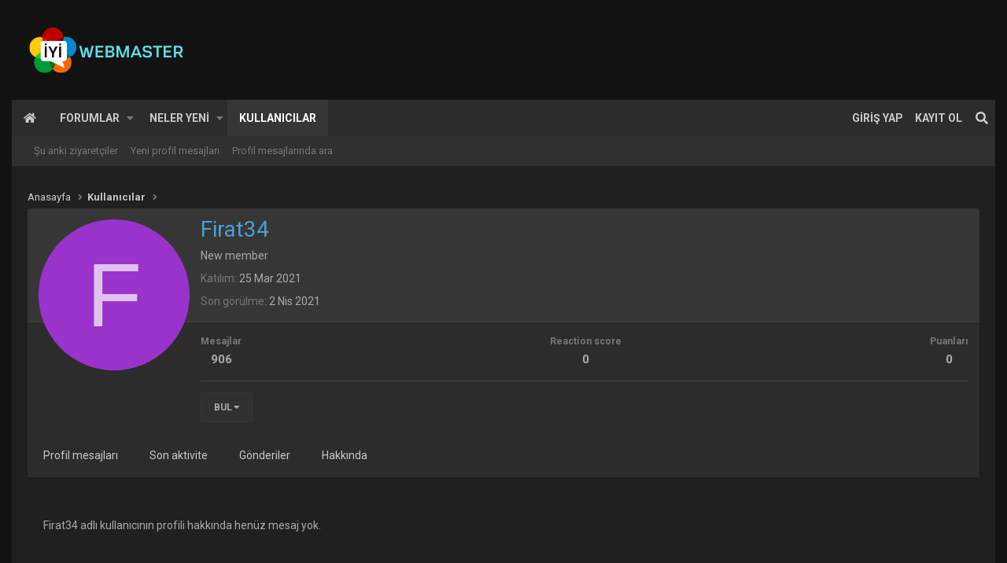

--- FILE ---
content_type: text/html; charset=utf-8
request_url: https://iyiwebmaster.com/members/firat34.38/
body_size: 10192
content:
<!DOCTYPE html>
<html id="XF" lang="tr-TR" dir="LTR"
	data-app="public"
	data-template="member_view"
	data-container-key=""
	data-content-key=""
	data-logged-in="false"
	data-cookie-prefix="xf_"
	data-csrf="1769141640,1de813f886fc67eb59552b6a2947045a"
	class="has-no-js template-member_view page_ page_ 
 fixedWidth
 contentShadows
 hoverTransitions



 boxedContent
	 headerFixed
	 headerFixedInner
	
	 footerFixed









 dataListAltRows
 tab-markers-arrow

	
	
	
	
	
	
	
	
	
	
"
	 data-run-jobs="">
<head>
	<meta charset="utf-8" />
	<meta http-equiv="X-UA-Compatible" content="IE=Edge" />
	<meta name="viewport" content="width=device-width, initial-scale=1, viewport-fit=cover">

	
	
	

	<title>Firat34 | İYİ Webmaster - Türkiye&#039;nin Webmaster Forum Sitesi</title>

	
		<meta property="og:url" content="https://iyiwebmaster.com/members/firat34.38/" />
	
		<link rel="canonical" href="https://iyiwebmaster.com/members/firat34.38/" />
	

	
		
	
	
	<meta property="og:site_name" content="İYİ Webmaster - Türkiye&#039;nin Webmaster Forum Sitesi" />


	
	
		
	
	
	<meta property="og:type" content="website" />


	
	
		
	
	
	
		<meta property="og:title" content="Firat34" />
		<meta property="twitter:title" content="Firat34" />
	


	
	
	
	

	
		<link href="https://fonts.googleapis.com/css?family=Roboto:400,500,700&display=swap" rel="stylesheet">
	
	
	
	
		<meta name="theme-color" content="#2371a2" />
	

	
	

	
	<link rel="preload" href="/styles/fonts/fa/fa-solid-900.woff2" as="font" type="font/woff2" crossorigin="anonymous" />



<link rel="preload" href="/styles/fonts/fa/fa-brands-400.woff2" as="font" type="font/woff2" crossorigin="anonymous" />

	<link rel="stylesheet" href="/css.php?css=public%3Anormalize.css%2Cpublic%3Acore.less%2Cpublic%3Aapp.less&amp;s=3&amp;l=2&amp;d=1769024793&amp;k=3f9d7e6985fdd1205e62233e2f7cccbcb2c3de21" />

	<link rel="stylesheet" href="/css.php?css=public%3Amember.less%2Cpublic%3Aznl_loader.less%2Cpublic%3Aextra.less&amp;s=3&amp;l=2&amp;d=1769024793&amp;k=96d04ac9ad70f8f2fb549909cc88846bce3327ed" />

	
		<script src="/js/xf/preamble.min.js?_v=4efafdcc"></script>
	
	
	


	
		<link rel="icon" type="image/png" href="https://iyiwebmaster.com/styles/default/xenforo/iyic.png" sizes="32x32" />
	
	
	
</head>
<body data-template="member_view">

<div class="p-pageWrapper" id="top">



<div class="headerProxy"></div>

<header class="p-header" id="header">
	<div class="p-header-inner">
		<div class="p-header-content">

			<div class="p-header-logo p-header-logo--image ">
				<a href="https://iyiwebmaster.com/">
					<img src="/styles/default/xenforo/iyiw.png"
						alt="İYİ Webmaster - Türkiye&#039;nin Webmaster Forum Sitesi"
						 />
				</a>
			</div>

			
		</div>
	</div>
</header>





	<div class="p-navSticky p-navSticky--primary p-navController" data-xf-init="sticky-header">
		
	<nav class="p-nav">
		<div class="p-nav-inner">
			<a class="p-nav-menuTrigger" data-xf-click="off-canvas" data-menu=".js-headerOffCanvasMenu" role="button" tabindex="0">
				<i aria-hidden="true"></i>
				<span class="p-nav-menuText">Menü</span>
			</a>

			<div class="p-nav-smallLogo">
				<a href="https://iyiwebmaster.com/">
					<img src="/styles/default/xenforo/iyiw.png"
						alt="İYİ Webmaster - Türkiye&#039;nin Webmaster Forum Sitesi"
					 />
				</a>
			</div>

			<div class="p-nav-scroller hScroller" data-xf-init="h-scroller" data-auto-scroll=".p-navEl.is-selected">
				<div class="hScroller-scroll">
					<ul class="p-nav-list js-offCanvasNavSource">
					
						<li>
							
	<div class="p-navEl " >
		

			
	
	<a href="https://iyiwebmaster.com/"
		class="p-navEl-link "
		
		data-xf-key="1"
		data-nav-id="home">Anasayfa</a>


			

		
		
	</div>

						</li>
					
						<li>
							
	<div class="p-navEl " data-has-children="true">
		

			
	
	<a href="/"
		class="p-navEl-link p-navEl-link--splitMenu "
		
		
		data-nav-id="forums">Forumlar</a>


			<a data-xf-key="2"
				data-xf-click="menu"
				data-menu-pos-ref="< .p-navEl"
				class="p-navEl-splitTrigger"
				role="button"
				tabindex="0"
				aria-label="Toggle expanded"
				aria-expanded="false"
				aria-haspopup="true"></a>

		
		
			<div class="menu menu--structural" data-menu="menu" aria-hidden="true">
				<div class="menu-content">
					
						
	
	
	<a href="/whats-new/posts/"
		class="menu-linkRow u-indentDepth0 js-offCanvasCopy "
		
		
		data-nav-id="newPosts">Yeni mesajlar</a>

	

					
						
	
	
	<a href="/search/?type=post"
		class="menu-linkRow u-indentDepth0 js-offCanvasCopy "
		
		
		data-nav-id="searchForums">Forumlarda ara</a>

	

					
				</div>
			</div>
		
	</div>

						</li>
					
						<li>
							
	<div class="p-navEl " data-has-children="true">
		

			
	
	<a href="/whats-new/"
		class="p-navEl-link p-navEl-link--splitMenu "
		
		
		data-nav-id="whatsNew">Neler yeni</a>


			<a data-xf-key="3"
				data-xf-click="menu"
				data-menu-pos-ref="< .p-navEl"
				class="p-navEl-splitTrigger"
				role="button"
				tabindex="0"
				aria-label="Toggle expanded"
				aria-expanded="false"
				aria-haspopup="true"></a>

		
		
			<div class="menu menu--structural" data-menu="menu" aria-hidden="true">
				<div class="menu-content">
					
						
	
	
	<a href="/whats-new/posts/"
		class="menu-linkRow u-indentDepth0 js-offCanvasCopy "
		 rel="nofollow"
		
		data-nav-id="whatsNewPosts">Yeni mesajlar</a>

	

					
						
	
	
	<a href="/whats-new/profile-posts/"
		class="menu-linkRow u-indentDepth0 js-offCanvasCopy "
		 rel="nofollow"
		
		data-nav-id="whatsNewProfilePosts">Yeni profil mesajları</a>

	

					
						
	
	
	<a href="/whats-new/latest-activity"
		class="menu-linkRow u-indentDepth0 js-offCanvasCopy "
		 rel="nofollow"
		
		data-nav-id="latestActivity">Son aktiviteler</a>

	

					
				</div>
			</div>
		
	</div>

						</li>
					
						<li>
							
	<div class="p-navEl is-selected" data-has-children="true">
		

			
	
	<a href="/members/"
		class="p-navEl-link p-navEl-link--splitMenu "
		
		
		data-nav-id="members">Kullanıcılar</a>


			<a data-xf-key="4"
				data-xf-click="menu"
				data-menu-pos-ref="< .p-navEl"
				class="p-navEl-splitTrigger"
				role="button"
				tabindex="0"
				aria-label="Toggle expanded"
				aria-expanded="false"
				aria-haspopup="true"></a>

		
		
			<div class="menu menu--structural" data-menu="menu" aria-hidden="true">
				<div class="menu-content">
					
						
	
	
	<a href="/online/"
		class="menu-linkRow u-indentDepth0 js-offCanvasCopy "
		
		
		data-nav-id="currentVisitors">Şu anki ziyaretçiler</a>

	

					
						
	
	
	<a href="/whats-new/profile-posts/"
		class="menu-linkRow u-indentDepth0 js-offCanvasCopy "
		 rel="nofollow"
		
		data-nav-id="newProfilePosts">Yeni profil mesajları</a>

	

					
						
	
	
	<a href="/search/?type=profile_post"
		class="menu-linkRow u-indentDepth0 js-offCanvasCopy "
		
		
		data-nav-id="searchProfilePosts">Profil mesajlarında ara</a>

	

					
				</div>
			</div>
		
	</div>

						</li>
					
					</ul>
				</div>
			</div>

			<div class="p-nav-opposite">
				<div class="p-navgroup p-account p-navgroup--guest">
					
						<a href="/login/" class="p-navgroup-link p-navgroup-link--textual p-navgroup-link--logIn"
							data-xf-click="overlay" data-follow-redirects="on">
							<span class="p-navgroup-linkText">Giriş yap</span>
						</a>
						
							<a href="/register/" class="p-navgroup-link p-navgroup-link--textual p-navgroup-link--register"
								data-xf-click="overlay" data-follow-redirects="on">
								<span class="p-navgroup-linkText">Kayıt ol</span>
							</a>
						
					
				</div>

				<div class="p-navgroup p-discovery">
					<a href="/whats-new/"
						class="p-navgroup-link p-navgroup-link--iconic p-navgroup-link--whatsnew"
						aria-label="Neler yeni"
						title="Neler yeni">
						<i aria-hidden="true"></i>
						<span class="p-navgroup-linkText">Neler yeni</span>
					</a>

					
						<a href="/search/"
							class="p-navgroup-link p-navgroup-link--iconic p-navgroup-link--search"
							data-xf-click="menu"
							data-xf-key="/"
							aria-label="Ara"
							aria-expanded="false"
							aria-haspopup="true"
							title="Ara">
							<i aria-hidden="true"></i>
							<span class="p-navgroup-linkText">Ara</span>
						</a>
						<div class="menu menu--structural menu--wide" data-menu="menu" aria-hidden="true">
							<form action="/search/search" method="post"
								class="menu-content"
								data-xf-init="quick-search">

								<h3 class="menu-header">Ara</h3>
								
								<div class="menu-row">
									
										<input type="text" class="input" name="keywords" placeholder="Ara…" aria-label="Ara" data-menu-autofocus="true" />
									
								</div>

								
								<div class="menu-row">
									<label class="iconic"><input type="checkbox"  name="c[title_only]" value="1" /><i aria-hidden="true"></i><span class="iconic-label">Sadece başlıkları ara</span></label>

								</div>
								
								<div class="menu-row">
									<div class="inputGroup">
										<span class="inputGroup-text" id="ctrl_search_menu_by_member">Kullanıcı:</span>
										<input type="text" class="input" name="c[users]" data-xf-init="auto-complete" placeholder="Üye" aria-labelledby="ctrl_search_menu_by_member" />
									</div>
								</div>
								<div class="menu-footer">
									<span class="menu-footer-controls">
										<button type="submit" class="button--primary button button--icon button--icon--search"><span class="button-text">Ara</span></button>
										<a href="/search/" class="button"><span class="button-text">Gelişmiş Arama…</span></a>
									</span>
								</div>

								<input type="hidden" name="_xfToken" value="1769141640,1de813f886fc67eb59552b6a2947045a" />
							</form>
						</div>
					
				</div>
			</div>
		</div>
	</nav>

	</div>
	
	
		<div class="p-sectionLinks">
			<div class="p-sectionLinks-inner hScroller" data-xf-init="h-scroller">
				<div class="hScroller-scroll">
					<ul class="p-sectionLinks-list">
					
						<li>
							
	<div class="p-navEl " >
		

			
	
	<a href="/online/"
		class="p-navEl-link "
		
		data-xf-key="alt+1"
		data-nav-id="currentVisitors">Şu anki ziyaretçiler</a>


			

		
		
	</div>

						</li>
					
						<li>
							
	<div class="p-navEl " >
		

			
	
	<a href="/whats-new/profile-posts/"
		class="p-navEl-link "
		 rel="nofollow"
		data-xf-key="alt+2"
		data-nav-id="newProfilePosts">Yeni profil mesajları</a>


			

		
		
	</div>

						</li>
					
						<li>
							
	<div class="p-navEl " >
		

			
	
	<a href="/search/?type=profile_post"
		class="p-navEl-link "
		
		data-xf-key="alt+3"
		data-nav-id="searchProfilePosts">Profil mesajlarında ara</a>


			

		
		
	</div>

						</li>
					
					</ul>
				</div>
			</div>
		</div>
	



<div class="offCanvasMenu offCanvasMenu--nav js-headerOffCanvasMenu" data-menu="menu" aria-hidden="true" data-ocm-builder="navigation">
	<div class="offCanvasMenu-backdrop" data-menu-close="true"></div>
	<div class="offCanvasMenu-content">
		<div class="offCanvasMenu-header">
			Menü
			<a class="offCanvasMenu-closer" data-menu-close="true" role="button" tabindex="0" aria-label="Kapat"></a>
		</div>
		
			<div class="p-offCanvasRegisterLink">
				<div class="offCanvasMenu-linkHolder">
					<a href="/login/" class="offCanvasMenu-link" data-xf-click="overlay" data-menu-close="true">
						Giriş yap
					</a>
				</div>
				<hr class="offCanvasMenu-separator" />
				
					<div class="offCanvasMenu-linkHolder">
						<a href="/register/" class="offCanvasMenu-link" data-xf-click="overlay" data-menu-close="true">
							Kayıt ol
						</a>
					</div>
					<hr class="offCanvasMenu-separator" />
				
			</div>
		
		<div class="js-offCanvasNavTarget"></div>
	</div>
</div>

<div class="p-body">
	<div class="page_top">
	<div class="page_bot">
	<div class="p-body-inner">
		<!--XF:EXTRA_OUTPUT-->
		
		
	
	<!-- theme hook - place your code here -->
	

		
		

		
		

		

		
		
	
		<ul class="p-breadcrumbs "
			itemscope itemtype="https://schema.org/BreadcrumbList">
		
			

			
			
				
				
	<li itemprop="itemListElement" itemscope itemtype="https://schema.org/ListItem">
		<a href="https://iyiwebmaster.com/" itemprop="item">
			<span itemprop="name">Anasayfa</span>
		</a>
		<meta itemprop="position" content="1" />
	</li>

			

			
				
				
	<li itemprop="itemListElement" itemscope itemtype="https://schema.org/ListItem">
		<a href="/members/" itemprop="item">
			<span itemprop="name">Kullanıcılar</span>
		</a>
		<meta itemprop="position" content="2" />
	</li>

			
			

		
		</ul>
	

		

		
	<noscript><div class="blockMessage blockMessage--important blockMessage--iconic u-noJsOnly">JavaScript devre dışı. Daha iyi bir deneyim için, önce lütfen tarayıcınızda JavaScript'i etkinleştirin.</div></noscript>

		
	<!--[if lt IE 9]><div class="blockMessage blockMessage&#45;&#45;important blockMessage&#45;&#45;iconic">Çok eski bir web tarayıcısı kullanıyorsunuz. Bu veya diğer siteleri görüntülemekte sorunlar yaşayabilirsiniz..<br />Tarayıcınızı güncellemeli veya <a href="https://www.google.com/chrome/browser/" target="_blank">alternatif bir tarayıcı</a> kullanmalısınız.</div><![endif]-->


		

		<div class="p-body-main  ">
			

			<div class="p-body-content">
				
				<div class="p-body-pageContent">
					
	

					




	
	
	
	
	
		
	
	
	


	
	
		
	
	
	


	
	






<div class="block">
	<div class="block-container">
		<div class="block-body">
			<div class="memberHeader">

				<div class="memberHeader-main">
					<span class="memberHeader-avatar">
						<span class="avatarWrapper">
							<span class="avatar avatar--l avatar--default avatar--default--dynamic" data-user-id="38" style="background-color: #9933cc; color: #e0c2f0">
			<span class="avatar-u38-l">F</span> 
		</span>
							
						</span>
					</span>
					<div class="memberHeader-content memberHeader-content--info">
						

						<h1 class="memberHeader-name"><span class="username " dir="auto" data-user-id="38">Firat34</span></h1>

						

						<div class="memberHeader-blurb" dir="auto" ><span class="userTitle" dir="auto">New member</span></div>

						<div class="memberHeader-blurb">
							<dl class="pairs pairs--inline">
								<dt>Katılım</dt>
								<dd><time  class="u-dt" dir="auto" datetime="2021-03-25T16:35:31+0300" data-time="1616679331" data-date-string="25 Mar 2021" data-time-string="16:35" title="25 Mar 2021 16:35'de">25 Mar 2021</time></dd>
							</dl>
						</div>

						
							<div class="memberHeader-blurb">
								<dl class="pairs pairs--inline">
									<dt>Son görülme</dt>
									<dd dir="auto">
										<time  class="u-dt" dir="auto" datetime="2021-04-02T18:23:26+0300" data-time="1617377006" data-date-string="2 Nis 2021" data-time-string="18:23" title="2 Nis 2021 18:23'de">2 Nis 2021</time>
									</dd>
								</dl>
							</div>
						
					</div>
				</div>

				<div class="memberHeader-content">
					<div class="memberHeader-stats">
						<div class="pairJustifier">
							
	
	
	<dl class="pairs pairs--rows pairs--rows--centered fauxBlockLink">
		<dt>Mesajlar</dt>
		<dd>
			<a href="/search/member?user_id=38" class="fauxBlockLink-linkRow u-concealed">
				906
			</a>
		</dd>
	</dl>
	
	
	<dl class="pairs pairs--rows pairs--rows--centered">
		<dt title="Reaction score">Reaction score</dt>
		<dd>
			0
		</dd>
	</dl>
	
	
		<dl class="pairs pairs--rows pairs--rows--centered fauxBlockLink">
			<dt title="Puan">Puanları</dt>
			<dd>
				<a href="/members/firat34.38/trophies" data-xf-click="overlay" class="fauxBlockLink-linkRow u-concealed">
					0
				</a>
			</dd>
		</dl>
	
	
	

						</div>
					</div>

					
						<hr class="memberHeader-separator" />

						<div class="memberHeader-buttons">
							
								
	
	

	

	
		<div class="buttonGroup">
		
			
			
			
				<div class="buttonGroup-buttonWrapper">
					<button type="button" class="button--link menuTrigger button" data-xf-click="menu" aria-expanded="false" aria-haspopup="true"><span class="button-text">Bul</span></button>
					<div class="menu" data-menu="menu" aria-hidden="true">
						<div class="menu-content">
							<h4 class="menu-header">İçerik bul</h4>
							
							<a href="/search/member?user_id=38" rel="nofollow" class="menu-linkRow">Firat34 tüm içeriğini bul</a>
							<a href="/search/member?user_id=38&amp;content=thread" rel="nofollow" class="menu-linkRow">Firat34 tüm konularını bul</a>
							
						</div>
					</div>
				</div>
			
			
		
		</div>
		
	
	

							
						</div>
					
				</div>

			</div>
		</div>
		<h2 class="block-tabHeader block-tabHeader--memberTabs tabs hScroller"
			data-xf-init="tabs h-scroller"
			data-panes=".js-memberTabPanes"
			data-state="replace"
			role="tablist">
			<span class="hScroller-scroll">
				
				
					<a href="/members/firat34.38/"
						class="tabs-tab is-active"
						role="tab"
						aria-controls="profile-posts">Profil mesajları</a>
				

				
					<a href="/members/firat34.38/latest-activity"
						rel="nofollow"
						class="tabs-tab"
						id="latest-activity"
						role="tab">Son aktivite</a>
				

				<a href="/members/firat34.38/recent-content"
					rel="nofollow"
					class="tabs-tab"
					id="recent-content"
					role="tab">Gönderiler</a>

				

				<a href="/members/firat34.38/about"
					class="tabs-tab"
					id="about"
					role="tab">Hakkında</a>

				
				
			</span>
		</h2>
	</div>
</div>



<ul class="tabPanes js-memberTabPanes">
	
	
		<li class="is-active" role="tabpanel" id="profile-posts">
			
			<div class="block block--messages" data-xf-init="inline-mod" data-type="profile_post" data-href="/inline-mod/">
				<div class="block-container">
					<div class="block-body js-replyNewMessageContainer">
						

						
							<div class="block-row js-replyNoMessages">Firat34 adlı kullanıcının profili hakkında henüz mesaj yok.</div>
						
					</div>
				</div>

				<div class="block-outer block-outer--after">
					
					<div class="block-outer-opposite">
						
						
					</div>
				</div>
			</div>
		</li>
	

	
		<li data-href="/members/firat34.38/latest-activity" role="tabpanel" aria-labelledby="latest-activity">
			<div class="blockMessage">Yükleniyor…</div>
		</li>
	

	<li data-href="/members/firat34.38/recent-content" role="tabpanel" aria-labelledby="recent-content">
		<div class="blockMessage">Yükleniyor…</div>
	</li>

	

	<li data-href="/members/firat34.38/about" role="tabpanel" aria-labelledby="about">
		<div class="blockMessage">Yükleniyor…</div>
	</li>

	
	
</ul>


					
	

				</div>
				
			</div>

			
		</div>

		
		
	
		<ul class="p-breadcrumbs p-breadcrumbs--bottom"
			itemscope itemtype="https://schema.org/BreadcrumbList">
		
			

			
			
				
				
	<li itemprop="itemListElement" itemscope itemtype="https://schema.org/ListItem">
		<a href="https://iyiwebmaster.com/" itemprop="item">
			<span itemprop="name">Anasayfa</span>
		</a>
		<meta itemprop="position" content="1" />
	</li>

			

			
				
				
	<li itemprop="itemListElement" itemscope itemtype="https://schema.org/ListItem">
		<a href="/members/" itemprop="item">
			<span itemprop="name">Kullanıcılar</span>
		</a>
		<meta itemprop="position" content="2" />
	</li>

			
			

		
		</ul>
	

				
		
	

	</div>
	</div> <!-- end page bottom -->
	</div> <!-- end page top -->
	
	

</div>

	

<footer class="p-footer" id="footer">
	<div class="p-footer-wrapper">
		
		
	

		
	
	<!-- theme hook - place your code here -->
	

		<div class="p-footer-row linksContainer">
		<div class="p-footer-inner">
<div style="display:none">
<a href="https://www.atasehirescortlari.com" title="ataşehir escort">ataşehir escort</a>
<a href="https://www.pendikescortkizlar.net" title="pendik escort">pendik escort</a>
<a href="http://www.kartalescortkizlar.com" title="kartal escort">kartal escort</a>
			</div>			
			
				<div class="p-footer-row-main">
					<ul class="p-footer-linkList">
					
						
							<li><a href="/misc/style" data-xf-click="overlay"
								data-xf-init="tooltip" title="Tema seçici" rel="nofollow">
								<i class="fa--xf fas fa-paint-brush" aria-hidden="true"></i> XenDark
							</a></li>
						
						
							<li><a href="/misc/language" data-xf-click="overlay"
								data-xf-init="tooltip" title="Dil seçici" rel="nofollow">
								<i class="fa--xf fas fa-globe" aria-hidden="true"></i> Türkçe (TR)</a></li>
						
					
					</ul>
				</div>
			
			<div class="p-footer-row-opposite">
				<ul class="p-footer-linkList">
					
						
							<li><a href="/misc/contact/" data-xf-click="overlay">İletişim</a></li>
						
					

					
						<li><a href="/help/terms/">Koşullar</a></li>
					

					
						<li><a href="/help/privacy-policy/">Gizlilik Politikası</a></li>
					

					
						<li><a href="/help/">Yardım</a></li>
					

					
						<li><a href="https://iyiwebmaster.com/">Anasayfa</a></li>
					

					<li><a href="/forums/-/index.rss" target="_blank" class="p-footer-rssLink" title="RSS"><span aria-hidden="true"><i class="fa--xf fas fa-rss" aria-hidden="true"></i><span class="u-srOnly">RSS</span></span></a></li>
				</ul>
			</div>
			


			

	<!-- theme hook - place your code here -->
	

			</div>
		</div>
		
	

		
	
	<!-- theme hook - place your code here -->
	


		
	

		
	
	<!-- theme hook - place your code here -->
	

		
		
	

		
	
	<!-- theme hook - place your code here -->
	

		
			<div class="p-footer-row copyrightContainer">
				<div class="p-footer-inner">
					<div class="p-footer-copyright">
					
						<a href="https://xenforo.com" class="u-concealed" dir="ltr" target="_blank">Forum software by XenForo&trade; <span class="copyright">&copy; 2010-2019 XenForo Ltd.</span></a>
						
						 | <a href="https://www.nulumia.com" rel="nofollow" title="Free And Premium Xenforo Themes" target="_blank" class="u-concealed">Xenforo theme by Nulumia &copy;2016-2026</a>

<!-- Style version: 2.1.6.0 -->
					
					</div>
					
				</div>
			</div>
		
		
	

		
	
	<!-- theme hook - place your code here -->
	
							

		 <br/>
			<font color="red"><b>Reklam ve İletişim:</b></font> 
 <font color="green"><b>Whatsapp:</b></font>  <a href="https://wa.me/902626060726" rel="dofollow" title=" 262 606 0 726"><font color="blue"><b> 262 606 0 726</b></font></a>
 <font color="lightseagreen"><b>Skype:</b> <a href="https://join.skype.com/invite/TxgU905X6tEg" rel="dofollow" title="live:2dedd6a4f1da91be"> <font color="blue"><b>live:2dedd6a4f1da91be</b></font></a>
		<br/>	
				
Yasal Uyarı: Forum Sitemiz; 5651 Sayılı Kanun kapsamında BTK tarafından onaylı Yer Sağlayıcı'dır. 
Bu sebeple içerikleri kontrol etme ya da araştırma yükümlülüğü yoktur. Üyeler yazdığı içeriklerden sorumludur ve siteye üye olmak ile bu sorumluluğu kabul etmiş sayılırlar.
Sitemiz kar amacı gütmez, ücretsiz bilgi paylaşım merkezidir.
Hukuka ve mevzuata aykırı olduğunu düşündüğünüz içeriği  <a href="/cdn-cgi/l/email-protection#e0868f92958d88899a8d859489a0878d81898cce838f8d" rel="dofollow" title="forumhizmeti@gmail.com"><font color="blue"><b><span class="__cf_email__" data-cfemail="4c2a233e3921242536212938250c2b212d2520622f2321">[email&#160;protected]</span></b></font></a>  adresi ile iletişime geçerek bildirebilirsiniz. Yasal süre içerisinde ilgili içerikler sitemizden kaldırılacaktır.

<div class="md-xf-url-list"><ul class="p-footer-linkList md-xf-url-list"><li><a title="Tarih Forum" href="https://buyukforum.com.tr/forums/savas-tarih.269/" rel="dofollow">Tarih Forum</a></li><li><a href="https://kalabalikyalnizlik.com/">Kalabalık Yalnızlık</a></li></ul><ul class="md-xf-url-hidden" style="display: none;"><li><a href="https://sweetbonanzaoyna1.com/" title="sweet bonanza" rel="dofollow">sweet bonanza</a></li><li><a href="https://tucsoninternationalacademy.com/" title="deneme bonusu veren siteler">deneme bonusu veren siteler</a></li><li><a href="https://vipsevgilim.com/istanbul/mecidiyekoy-escort/" title="mecidiyeköy escort">mecidiyeköy escort</a></li><li><a href="https://oncallescorts.com/" title="kadıköy escort" rel="dofollow">kadıköy escort</a></li><li><a href="https://www.dripirr.com/" title="anadolu yakası escort" rel="dofollow">anadolu yakası escort/</a></li><li><a title="luckyraja.com" href="https://www.luckyraja.com/">luckyraja.com</a></li><li><a href="https://betexper.ai/">betexper</a></li><li><a href="https://betci.bet/">betci güncel giriş</a></li><li><a href="http://maltepeokul.com/ad-category/kadikoy-escort/" title="kadıköy escort">kadıköy escort</a></li><li><a href="http://maltepeokul.com/ad-category/tuzla-escort/" title="tuzla escort">tuzla escort</a></li><li><a href="https://monroewelding.com/" title="ataşehir escort" rel="dofollow">ataşehir escort</a></li><li><a rel="dofollow" href="https://mecidiyekoymarka.com" title="mecidiyeköy escort" target="_blank">mecidiyeköy escort</a></li><li><a href="https://www.sehirfirsati.com.tr/" title="Maltepe Escort">Maltepe Escort</a></li><li><a href="https://sislimarka.com/" title="mecidiyeköy escort">mecidiyeköy escort</a></li><li><a href="https://bleusushiphilly.com" title="deneme bonusu veren siteler">deneme bonusu veren siteler</a></li><li><a href="ttps://www.saplingcorp.com" title="deneme bonusu veren siteler">deneme bonusu veren siteler</a></li><li><a href="https://umraniyescort.com/" title="ümraniye escort" rel="dofollow">ümraniye escort</a></li><li><a href="https://www.hothindisex.com/video/5976/indian-bihari-sex-mms-of-a-horny-house-maid-in-a-home-room/" title="Indian Bihari Sex Mms Of A Horny House MAid In A Home Room">Indian Bihari Sex Mms Of A Horny House MAid In A Home Room</a></li><li><a href="https://www.desixxxhindi.com/video/2397/desi-gf-fucking-hardly-hot-pussy-with-new-boyfriend/" title="Desi Gf fucking hardly hot pussy with new boyfriend">Desi Gf fucking hardly hot pussy with new boyfriend</a></li><li><a href="https://www.anjanatech.com/" title="escort bursa" rel="dofollow">escort bursa</a></li><li><a href="https://theetiquetteconsultant.com" title="deneme bonusu veren siteler">deneme bonusu veren siteler</a></li><li><a href="https://www.bitesbubblesandjazz.com" title="deneme bonusu veren siteler">deneme bonusu veren siteler</a></li><li><a href="https://agencialeaf.com/" title="beylikdüzü escort" rel="dofollow">beylikdüzü escort</a></li><li><a href="https://lordsvilla.com/" title="istanbul escort" rel="dofollow">istanbul escort</a></li><li><a href="https://impulsetek.com/" title="escort bursa" rel="dofollow">escort bursa</a></li><li><a href="https://www.happyandharried.com" title="Deneme Bonusu Veren Siteler">Deneme Bonusu Veren Siteler</a></li><li><a href="https://www.happyandharried.com/">Deneme Bonusu Veren Siteler</a></li><li><a href="https://eteckh.com/" title="ataşehir escort" rel="dofollow">ataşehir escort</a></li><li><a href="https://realtimecore.com/" title="ümraniye escort" rel="dofollow">ümraniye escort</a></li><li><a href="https://badespor.com/">ilbet giriş</a></li><li><a href="https://kartalclub.com/category/tuzla-escort" target="_blank" title="Tuzla Escort">Tuzla Escort</a></li><li><a href="https://www.elexbet.co/">elexbet güncel giriş</a></li><li><a href="https://ilbet.casino/">ilbet</a></li><li><a href="https://crawdaddyskitchen.com" title="deneme bonusu veren siteler">deneme bonusu veren siteler</a></li><li><a href="https://www.yapstategov.org/" title="grandpashabet">grandpashabet</a></li><li><a href="https://www.betexper.blog/">betexper.blog</a></li><li><a href="https://betexper.live/">betxper.live</a></li><li><a href="https://hiltonbett.com/">hiltonbett.com</a></li><li><a href="https://www.hiltonbetgiris.live/">hiltonbet yeni giriş</a></li><li><a href="https://www.hiltonbetx.org/">hiltonbetx.org</a></li><li><a href="https://buletoto.org/">betexper</a></li><li><a href="https://mesyar.net//">ilbet</a></li><li><a href="https://mamanest-perinatalite.com/">mamanest-perinatalite.com</a></li><li><a href="https://vd.casino/">vdcasino</a></li><li><a href="https://vdcasino.online/">vdcasino</a></li><li><a href="jusarangchurch.com">vdcasino</a></li><li><a href="https://baomuabannhadat.com/" title="ilbet yeni giriş">ilbet yeni giriş</a></li></ul></div>
	 
<div style="display:none">

<a href="https://www.apornvideo.com/video/123309/desi-real-mom-and-sonxxx-video/" title="Desi Real Mom And Sonxxx Video">Desi Real Mom And Sonxxx Video</a>
<a href="https://www.pussyboy.net/video/80/hot-young-lady-gags-on-dong-in-the-shower/" title="Hot lady in shower">Hot lady in shower</a>
<a href="https://www.desitelugusex.com/video/5330/sexy-indian-bhabi-sex-video-with-village-boyfriend-leaked-desi-mms/" title="Sexy Indian Bhabi Sex Video With Village Boyfriend Leaked Desi Mms">Sexy Indian Bhabi Sex Video With Village Boyfriend Leaked Desi Mms</a>
	
<a href="http://bodrumtraba.com/" title="bodrum escort bayan" target="_blank">bodrum escort bayan</a>																   
	
<a href="http://www.oclamor.com/" title="halkalı escort">halkalı escort</a>
<a href="http://www.meyvidal.com/" title="avrupa yakası escort">avrupa yakası escort</a>
<a href="http://www.istanbulviva.com/" title="şişli escort">şişli escort</a>
<a href="http://www.lithree.com/" title="avcılar escort">avcılar escort</a>
<a href="http://blackmoth.org/" title="esenyurt escort">esenyurt escort</a>
<a href="http://toopla.com/" title="beylikdüzü escort">beylikdüzü escort</a>
<a href="http://lakkhi.com/" title="beylikdüzü escort">beylikdüzü escort</a>
<a href="http://www.ilogak.com/istanbul/sirinevler-escort/" title="şirinevler escort">şirinevler escort</a>
<a href="http://www.ilogak.com/istanbul/atakoy-escort/" title="ataköy escort">ataköy escort</a>
<a href="http://www.ilogak.com/istanbul/avcilar-escort/" title="avcılar escort">avcılar escort</a>
<a href="http://www.ilogak.com/istanbul/esenyurt-escort/" title="esenyurt escort">esenyurt escort</a>


		</div>
		
	</div> 
		<!-- closing p-footer-wrapper -->
</footer>

</div> <!-- closing p-pageWrapper -->

<div class="u-bottomFixer js-bottomFixTarget">
	
	
</div>


	<div class="u-scrollButtons js-scrollButtons" data-trigger-type="up">
		<a href="#top" class="button--scroll button" data-xf-click="scroll-to"><span class="button-text"><i class="fa--xf fas fa-arrow-up" aria-hidden="true"></i><span class="u-srOnly">Üst</span></span></a>
		
	</div>



	<script data-cfasync="false" src="/cdn-cgi/scripts/5c5dd728/cloudflare-static/email-decode.min.js"></script><script src="/js/vendor/jquery/jquery-3.3.1.min.js?_v=4efafdcc"></script>
	<script src="/js/vendor/vendor-compiled.js?_v=4efafdcc"></script>
	<script src="/js/xf/core-compiled.js?_v=4efafdcc"></script>
	<script src="/js/xf/inline_mod.min.js?_v=4efafdcc"></script>
<script>

    

</script>

	<script>
		jQuery.extend(true, XF.config, {
			// 
			userId: 0,
			enablePush: false,
			pushAppServerKey: '',
			url: {
				fullBase: 'https://iyiwebmaster.com/',
				basePath: '/',
				css: '/css.php?css=__SENTINEL__&s=3&l=2&d=1769024793',
				keepAlive: '/login/keep-alive'
			},
			cookie: {
				path: '/',
				domain: '',
				prefix: 'xf_',
				secure: true
			},
			csrf: '1769141640,1de813f886fc67eb59552b6a2947045a',
			js: {"\/js\/xf\/inline_mod.min.js?_v=4efafdcc":true},
			css: {"public:member.less":true,"public:znl_loader.less":true,"public:extra.less":true},
			time: {
				now: 1769141640,
				today: 1769115600,
				todayDow: 5,
				tomorrow: 1769202000,
				yesterday: 1769029200,
				week: 1768597200
			},
			borderSizeFeature: '4px',
			fontAwesomeWeight: 's',
			enableRtnProtect: true,
			enableFormSubmitSticky: true,
			uploadMaxFilesize: 2097152,
			allowedVideoExtensions: ["m4v","mov","mp4","mp4v","mpeg","mpg","ogv","webm"],
			shortcodeToEmoji: true,
			visitorCounts: {
				conversations_unread: '0',
				alerts_unread: '0',
				total_unread: '0',
				title_count: true,
				icon_indicator: true
			},
			jsState: {},
			publicMetadataLogoUrl: '',
			publicPushBadgeUrl: 'https://iyiwebmaster.com/styles/default/xenforo/bell.png'
		});

		jQuery.extend(XF.phrases, {
			// 
			date_x_at_time_y: "{date} {time}\'de",
			day_x_at_time_y:  "{day} saat {time}\'de",
			yesterday_at_x:   "Dün {time} da",
			x_minutes_ago:    "{minutes} dakika önce",
			one_minute_ago:   "1 dakika önce",
			a_moment_ago:     "Az önce",
			today_at_x:       "Bugün {time}",
			in_a_moment:      "Birazdan",
			in_a_minute:      "Bir dakika içinde",
			in_x_minutes:     "{minutes} dakika sonra",
			later_today_at_x: "Later today at {time}",
			tomorrow_at_x:    "Yarın {time} \'da",

			day0: "Pazar",
			day1: "Pazartesi",
			day2: "Salı",
			day3: "Çarşamba",
			day4: "Perşembe",
			day5: "Cuma",
			day6: "Cumartesi",

			dayShort0: "Pazar",
			dayShort1: "Pzrts",
			dayShort2: "Salı",
			dayShort3: "Çrşb",
			dayShort4: "Prşb",
			dayShort5: "Cuma",
			dayShort6: "Cmrts",

			month0: "Ocak",
			month1: "Şubat",
			month2: "Mart",
			month3: "Nisan",
			month4: "Mayıs",
			month5: "Haziran",
			month6: "Temmuz",
			month7: "Ağustos",
			month8: "Eylül",
			month9: "Ekim",
			month10: "Kasım",
			month11: "Aralık",

			active_user_changed_reload_page: "Aktif kullanıcı değişti. Tarayıcı sayfanızı yenileyerek yeni aktif sisteme geçebilirisiniz.",
			server_did_not_respond_in_time_try_again: "Sunucu zamanında yanıt vermedi. Tekrar deneyin.",
			oops_we_ran_into_some_problems: "Hata! Bazı sorunlarla karşılaştık.",
			oops_we_ran_into_some_problems_more_details_console: "Hata! Bazı sorunlarla karşılaştık.Lütfen daha sonra tekrar deneyiniz.Sorun kullandığınız tarayıcısından kaynaklıda olabilir.",
			file_too_large_to_upload: "Dosya yüklenemeyecek kadar büyük.",
			uploaded_file_is_too_large_for_server_to_process: "Yüklemeye çalıştığınız dosya sunucunun işlemesi için çok büyük.",
			files_being_uploaded_are_you_sure: "Dosyalar hala yükleniyor. Bu formu göndermek istediğinizden emin misiniz?",
			attach: "Dosya ekle",
			rich_text_box: "Zengin metin kutusu",
			close: "Kapat",
			link_copied_to_clipboard: "Bağlantı panoya kopyalandı.",
			text_copied_to_clipboard: "Metin panoya kopyalandı.",
			loading: "Yükleniyor…",

			processing: "İşleminiz yapılıyor",
			'processing...': "İşleminiz yapılıyor…",

			showing_x_of_y_items: "{total} öğenin {count} tanesi gösteriliyor",
			showing_all_items: "Tüm öğeler gösteriliyor",
			no_items_to_display: "Görüntülenecek öğe yok",

			push_enable_notification_title: "Push notifications enabled successfully at İYİ Webmaster - Türkiye\'nin Webmaster Forum Sitesi",
			push_enable_notification_body: "Thank you for enabling push notifications!"
		});
	</script>

	<form style="display:none" hidden="hidden">
		<input type="text" name="_xfClientLoadTime" value="" id="_xfClientLoadTime" title="_xfClientLoadTime" tabindex="-1" />
	</form>

	
	
	



	<script type="text/template" id="xfReactTooltipTemplate">
		<div class="tooltip-content-inner">
			<div class="reactTooltip">
				
					<a href="#" class="reaction reaction--1" data-reaction-id="1"><i aria-hidden="true"></i><img src="[data-uri]" class="reaction-sprite js-reaction" alt="Like" title="Like" data-xf-init="tooltip" /></a>
				
					<a href="#" class="reaction reaction--2" data-reaction-id="2"><i aria-hidden="true"></i><img src="[data-uri]" class="reaction-sprite js-reaction" alt="Love" title="Love" data-xf-init="tooltip" /></a>
				
					<a href="#" class="reaction reaction--3" data-reaction-id="3"><i aria-hidden="true"></i><img src="[data-uri]" class="reaction-sprite js-reaction" alt="Haha" title="Haha" data-xf-init="tooltip" /></a>
				
					<a href="#" class="reaction reaction--4" data-reaction-id="4"><i aria-hidden="true"></i><img src="[data-uri]" class="reaction-sprite js-reaction" alt="Wow" title="Wow" data-xf-init="tooltip" /></a>
				
					<a href="#" class="reaction reaction--5" data-reaction-id="5"><i aria-hidden="true"></i><img src="[data-uri]" class="reaction-sprite js-reaction" alt="Sad" title="Sad" data-xf-init="tooltip" /></a>
				
					<a href="#" class="reaction reaction--6" data-reaction-id="6"><i aria-hidden="true"></i><img src="[data-uri]" class="reaction-sprite js-reaction" alt="Angry" title="Angry" data-xf-init="tooltip" /></a>
				
			</div>
		</div>
	</script>



	<script type="application/ld+json">
	{
		"@context": "https://schema.org",
		"@type": "Person",
		"name": "Firat34",
		"image": ""
	}
	</script>


<script defer src="https://static.cloudflareinsights.com/beacon.min.js/vcd15cbe7772f49c399c6a5babf22c1241717689176015" integrity="sha512-ZpsOmlRQV6y907TI0dKBHq9Md29nnaEIPlkf84rnaERnq6zvWvPUqr2ft8M1aS28oN72PdrCzSjY4U6VaAw1EQ==" data-cf-beacon='{"version":"2024.11.0","token":"c5f17aa8103e40d3b7f4a22a9d76c930","r":1,"server_timing":{"name":{"cfCacheStatus":true,"cfEdge":true,"cfExtPri":true,"cfL4":true,"cfOrigin":true,"cfSpeedBrain":true},"location_startswith":null}}' crossorigin="anonymous"></script>
</body>
</html>











--- FILE ---
content_type: text/css; charset=utf-8
request_url: https://iyiwebmaster.com/css.php?css=public%3Amember.less%2Cpublic%3Aznl_loader.less%2Cpublic%3Aextra.less&s=3&l=2&d=1769024793&k=96d04ac9ad70f8f2fb549909cc88846bce3327ed
body_size: 8772
content:
@charset "UTF-8";

/********* public:member.less ********/
.memberHeader:before,.memberHeader:after{content:" ";display:table}.memberHeader:after{clear:both}.memberHeader-main{background:#363636;border-bottom:1px solid #404040;border-radius:3px 3px 0 0}.memberHeader-avatar{float:left;padding:14px}.memberHeader-content{padding:14px;padding-left:220px}.memberHeader-actionTop{float:right}.memberHeader-name{margin:0;margin-top:-.15em;padding:0;font-weight:400;font-size:2em;color:#49a1d8}.memberHeader-banners,.memberHeader-blurb{margin-top:6px}.memberHeader-separator{margin:14px 0;border:none;border-top:1px solid #404040}.memberHeader-stats{font-size:1.1em}.memberHeader-stats .pairs.pairs--row{min-width:100px}@media (max-width:650px){.memberHeader-avatar .avatar{width:96px;height:96px;font-size:58px}.memberHeader-content{padding-left:124px}}@media (max-width:480px){.memberHeader-avatar{display:block;float:none;padding-bottom:0;text-align:center}.memberHeader-avatar .avatarWrapper-update{font-size:13px}.memberHeader-content{padding-left:14px}.memberHeader-main .memberHeader-content{display:flex;flex-direction:column;padding-top:0;min-height:0;text-align:center}.memberHeader-name{text-align:center;margin-top:0}.memberHeader-actionTop{float:none;order:2;margin-top:6px}.memberHeader-buttons{text-align:center}.memberHeader-banners,.memberHeader-blurb{text-align:inherit}}.block-tabHeader.block-tabHeader--memberTabs{border-bottom:none}.memberOverviewBlocks{list-style:none;margin:0;padding:0;display:flex;flex-wrap:wrap;align-items:stretch}.memberOverviewBlocks>li{width:33.3%;max-width:100%;padding:20px 20px}@media (max-width:1150px){.memberOverviewBlocks>li{width:50%}}@media (max-width:580px){.memberOverviewBlocks>li{width:100%}}.memberOverviewBlock{display:flex;flex-direction:column}.memberOverviewBlock-list{list-style:none;margin:0;padding:0}.memberOverviewBlock-list>li{margin:10px 0}.memberOverviewBlock-seeMore{background:#303030;border:1px solid #363636;padding:6px;text-align:center;margin-top:auto}

/********* public:znl_loader.less ********/
.hoverTransitions a{transition:.2s color}.hoverTransitions .iconic>input[type=checkbox]+i:before,.hoverTransitions .iconic>input[type=checkbox]+i:after{transition:.2s opacity}.hoverTransitions button,.hoverTransitions .button,.hoverTransitions input[type="submit"],.hoverTransitions #p-topBar a,.hoverTransitions .hoverNodes .node-body,.hoverTransitions .structItem,.hoverTransitions .menu-row,.hoverTransitions a.menu-linkRow,.hoverTransitions .blockLink,.hoverTransitions .categoryList-itemRow,.hoverTransitions .pageNav-page,.hoverTransitions .p-breadcrumbs--xf1 li,.hoverTransitions .p-breadcrumbs--xf1 .arrow,.hoverTransitions .p-breadcrumbs--xf1 .arrow span,.hoverTransitions .tabs-tab,.hoverTransitions ul.social_icons li a,.hoverTransitions .flex-direction-nav a:before,.hoverTransitions .slick-prev:before,.hoverTransitions .slick-next:before,.hoverTransitions .flex-item ul.footer-list li a,.hoverTransitions .inputGroup-text{transition:.2s all}.hoverTransitions .pageNav-page a,.hoverTransitions .p-breadcrumbs--xf1>li a{transition:none}.hoverTransitions input[type="search"],.hoverTransitions input[type="email"],.hoverTransitions input[type="password"]{transition:.2s background,.2s color,.2s box-shadow}.hoverTransitions .hover-fx{position:relative;overflow:hidden}.hoverTransitions .hover-fx.h-float-down,.hoverTransitions .hover-fx.h-float-up{transition:.2s margin}.hoverTransitions .hover-fx.h-float-up:hover{margin-top:-10px;margin-bottom:10px}.hoverTransitions .hover-fx.h-float-down:hover{margin-bottom:-10px;margin-top:10px}a.hoverTransitions .hover-fx{display:block}.hoverTransitions .hover-fx>img{display:block}@media (max-width:650px){.message:not(.message--forceColumns) .message-cell.message-cell--user{color:#fff;background:#2371a2}}.message-name{font-weight:inherit;font-size:1.2em;color:#c9c9c9;font-weight:700;background:#202020;border-radius:20px;padding-top:8px;padding-right:14px;padding-bottom:8px;padding-left:14px;margin:10px auto;display:inline-block}.message-name a{color:inherit}@media (max-width:650px){.message:not(.message--forceColumns) .message-name a{color:inherit}}.node+.node{border-top:inherit}.node-body{min-height:70px;background:#2c2c2c;border-top:1px solid #121212}.alternateNodes .block-body>.node:nth-of-type(even) .node-body{background:#303030}.hoverNodes:not(.nodeImgBehind) .node:not(.th_nodes) .node-body:hover,.hoverNodes:not(.nodeImgBehind) .block-body>.node:nth-of-type(even):not(.th_nodes) .node-body:hover{background:#363636}.node-icon{padding:20px 0 20px 20px;width:60px}.node-icon i{line-height:1}.node-icon i:before{display:inline-block;font-weight:;color:#777;text-shadow:1px 1px .5px rgba(0,0,0,0.15);font-size:20px;background:#363636;border-radius:50%;width:42px;height:42px;line-height:42px}.node--unread .node-icon i:before{opacity:1;color:#8cc3e6;text-shadow:1px 1px .5px rgba(0,0,0,0.15);background:#2371a2}.node-main{padding:20px 20px;width:100%;color:#777}.node-stats{padding:20px 0;background:rgba(255,255,255,0.02)}.node-stats.node-stats--iconify>dl.pairs dt{display:inline-block;width:1em;padding-right:.3em;text-decoration:none;color:inherit;color:#919191}.node-extra{width:280px;padding:20px 20px}.node-extra:before,.node-extra:after{content:" ";display:table}.node-extra:after{clear:both}.node-extra-date{font-size:13px}a.node-extra-title{color:#c9c9c9;font-weight:700}.node-extra-user a.username{color:#49a1d8;font-weight:700}h3.node-title{font-size:1.1em;color:#c9c9c9;font-weight:300;text-decoration:none}h3.node-title a{color:inherit}h3.node-title a:hover{color:#6bb2df}.node-statsMeta i{color:#919191}@media (max-width:650px){.node-extra{display:block;width:auto}}.subNodeLink:before{color:#919191}.subNodeLink.subNodeLink--forum:before,.subNodeLink.subNodeLink--category:before{content:"\f07b"}.block--messages .block-container{background:transparent none;padding:0;border:none;box-shadow:none !important}.block--messages .message+.message,.block--messages .block-row+.message,.block--messages .message+.block-row,.block--messages .block-row+.block-row{margin-top:}.lSSlideOuter .lSPager.lSpg>li a{font-weight:700;background:#919191;content:"";border-radius:30px;display:inline-block;height:8px;overflow:hidden;text-indent:-999em;width:8px;z-index:99;-webkit-transition:all .5s linear 0s;transition:all .2s linear 0s;top:-2px;opacity:.3;position:relative}.lSSlideOuter .lSPager.lSpg>li:hover a,.lSSlideOuter .lSPager.lSpg>li.active a{background:#6bb2df;opacity:1}.node-extra a:hover,.node-extra-user a.username:hover,.structItem-title a:hover{color:#6bb2df}.node-extra-row .node-extra-date{font-size:inherit}.categoryList-item .categoryList{padding-left:0}.categoryList-itemRow{flex-grow:1;color:#aaa;text-decoration:none;cursor:pointer;padding:0 14px;height:34px;line-height:34px;border-left:0px solid #49a1d8}.categoryList-itemRow:hover{color:#6bb2df;background:#363636;border-left:4px solid #49a1d8}.categoryList-link{padding:0;color:inherit}.categoryList-toggler{padding:0 10px 0 0;height:34px;line-height:32px;color:inherit}.categoryList-togglerSpacer{padding:20px 10px 0 0}.toggleTarget .toggleTarget .categoryList-togglerSpacer{padding-left:10px}.structItem.is-private{background:#363636 !important}.p-pageWrapper{z-index:1}h1,h2,h3,h4,h5{line-height:normal}h1.inline,h2.inline,h3.inline,h4.inline,h5.inline{margin:0 !important;line-height:normal}h1>i:not(.hScroller-action),h2>i:not(.hScroller-action),h3>i:not(.hScroller-action),h4>i:not(.hScroller-action),h5>i:not(.hScroller-action){margin-right:8px}.page_top,.page_bot{width:100%}.p-body .block-container .p-title{margin-bottom:0}.p-body .p-body-header.block-container .p-title-value{margin:0 auto 0 0}.p-body .p-body-header.block-container .p-title-pageAction{margin-bottom:0}.p-title-pageAction{text-align:right}#p-topBar ul,.p-footer-columns ul,#p-topBar ol,.p-footer-columns ol{margin:0;padding:0}#p-topBar li,.p-footer-columns li{list-style:none}.p-title-value{line-height:normal}.p-title-pageAction{text-align:right}.p-topBar-left{float:left}.p-topBar-right{float:right}#p-topBar:after{clear:both;display:block;width:100%;content:" "}.nlFeature_anchor{display:none}.anchorOffset{display:block;margin-top:-60px;z-index:99;height:60px;clear:both}label:not(.iconic--hiddenLabel)>i{margin-right:6px}.button.button--icon--cart>.button-text:before,a.button.button--icon--cart>.button-text:before{content:"\f07a";display:inline-block;width:1em}.button.button--icon--comment>.button-text:before,a.button.button--icon--comment>.button-text:before{content:"\f075";display:inline-block;width:1em}.button.button--icon--email>.button-text:before,a.button.button--icon--email>.button-text:before{content:"\f0e0";display:inline-block;width:1em}.button.button--icon--heart>.button-text:before,a.button.button--icon--heart>.button-text:before{content:"\f004";display:inline-block;width:1em}.button.button--icon--support>.button-text:before,a.button.button--icon--support>.button-text:before{content:"\f1cd";display:inline-block;width:1em}.button.button--icon--help>.button-text:before,a.button.button--icon--help>.button-text:before{content:"\f1cd";display:inline-block;width:1em}a.button.button--icon--rotateHover:hover i{animation:fa-spin 2s infinite linear}.p-body-sideNav .block a.button.button--fullWidth+a.button--fullWidth{margin-top:10px}.buttonGroup.buttonGroup--aligned .button--small+.button--small{margin-left:4px}@media (max-width:650px){.vtabsMoved.has-js .p-header{display:block;height:0;position:relative}.vtabsMoved.has-js .p-header-logo{display:none}.vtabsMoved.has-js .p-nav-opposite{position:absolute;z-index:9999;top:0;right:0}}@media (min-width:650px){.headerFixed .p-topBarController,.headerFixed .p-header,.headerFixed .p-navController,.headerFixed .p-sectionLinks,.headerFixed .p-staffBar,.headerFixed .p-page-header{max-width:1250px;width:100%;margin:0 auto}.headerStretch.headerFixedInner .p-staffBar-inner,.headerStretch.headerFixedInner .p-topBar-inner,.headerStretch.headerFixedInner .p-page-header-inner,.headerStretch.headerFixedInner.stretchNavigation .p-nav-inner{max-width:1250px;width:100%;margin:auto}.headerStretch:not(.stretchNavigation) .p-navController,.headerStretch:not(.stretchNavigation) .p-sectionLinks{max-width:1250px;width:100%;margin:auto}.headerStretch:not(.stretchNavigation) .p-page-header{max-width:1250px;width:100%;margin:auto}.headerStretch.boxedContent .p-body{margin:30px auto}}.p-topBar-inner:before,.p-topBar-inner:after{content:" ";display:table}.p-topBar-inner:after{clear:both}.p-nav-smallLogo{position:relative;margin-right:10px}a.p-navEl-link[data-nav-id="home"]{font-size:0}a.p-navEl-link[data-nav-id="home"]:before{content:"\f015";font-family:'Font Awesome 5 Pro';font-size:inherit;font-style:normal;font-weight:900;text-rendering:auto;-webkit-font-smoothing:antialiased;-moz-osx-font-smoothing:grayscale;font-size:14px}.p-navEl-splitTrigger:before{display:none}a.p-navEl-link:before,.p-navgroup-link.p-navgroup-link--iconic i:after{font-size:16px}.p-navgroup.p-discovery{margin:0}.p-navgroup.p-discovery a:last-of-type{margin-right:0}.nav--forceMobileTrigger .p-nav-scroller{display:none}.nav--forceMobileTrigger .p-nav-menuTrigger{display:inline-block;margin-left:0}.offCanvasMenu--nav .offCanvasMenu-content{height:auto;background:#2c2c2c;padding:0}.offCanvasMenu--nav .offCanvasMenu-header img{max-width:75%;vertical-align:middle}.p-navgroup-link--search .p-navgroup-linkText{display:none}[data-logged-in="true"].hide-loggedVtabLabels .p-navgroup-linkText{display:none}[data-logged-in="false"].hide-loggedOutVtabLabels .p-navgroup-linkText{display:none}img.img--center{display:block;margin:auto}img.img--fullWidth{max-width:100%;width:100%}.img-grow img{max-width:100%;width:100%}.img--strip img,.img--strip br{margin:0;padding:0;white-space:pre-line;display:inline-block;vertical-align:top}.ad-wrapper{margin:auto;text-align:center}h1{font-size:2em}h2{font-size:1.2em}h3{font-size:1.1em}h4{font-size:14px}h5{font-size:14px}.contentShadows .block-container,.contentShadows .blockMessage:not(.blockMessage--none),.contentShadows .noticeScrollContainer .lSSlideWrapper,.contentShadows .p-breadcrumbs.xf1,.contentShadows .p-breadcrumbs--xf1,.contentShadows .gridNodes.separateNodes:not(.imgNodes) .node-body,.contentShadows .gridNodes.separateNodes.imgNodes.nodeImgBehind .node-body,.contentShadows .gridNodes.separateNodes.imgNodes.nodeImgAbove .node-wrapper,.contentShadows .gridNodes.separateNodes .node-category-header,.contentShadows .thNodes__nodeList .block-container .node-body,.contentShadows .block--messages article.message,.contentShadows .p-body-content .block-container--grid .productList-product-grid.node,.contentShadows .p-body-content .block-container--full-grid .productList-product-grid.node,.contentShadows.media-itemDesc-below [data-type="xfmg_media"] .itemList-item{box-shadow:1px 2px 2px 0 rgba(0,0,0,0.25);box-shadow:0px 1px 3px 0px rgba(0,0,0,0.15)}.block-container .blockMessage{box-shadow:none}.block-header,.block-minorHeader{line-height:normal}.block-header a,.block-minorHeader a{color:inherit}.block-row .block-textHeader{margin:0}.inline-blocks .block-container,.inline-blocks .block{background:transparent;border:none;padding:0;box-shadow:none !important}.inline-blocks .block-row{padding:0}.inline-blocks h2.block-minorHeader,.inline-blocks h3.block-minorHeader,.inline-blocks h2.block-header,.inline-blocks h3.block-header{display:none}.block-footer{line-height:normal}.block-footer a:not(.button),.block-footer a.button.button--plain{font-size:inherit;color:inherit}.block-footer a:not(.button):hover,.block-footer a.button.button--plain:hover{color:#6bb2df;text-decoration:underline}.p-body-sidebar,.p-body-sideNav,.resourceBody-sidebar{line-height:1.4}.p-body-sidebar iframe,.p-body-sideNav iframe,.resourceBody-sidebar iframe{max-width:100%;width:auto;min-height:225px}@media (min-width:480px){.p-body-sidebar iframe,.p-body-sideNav iframe,.resourceBody-sidebar iframe{height:auto}}@media (max-width:480px){.p-body-sidebar iframe,.p-body-sideNav iframe,.resourceBody-sidebar iframe{width:100%}}.p-body-sidebar .block-row,.p-body-sideNav .block-row,.resourceBody-sidebar .block-row{padding-top:10px;padding-bottom:10px}.p-body-sidebar .block-row:first-of-type:not(:only-of-type),.p-body-sideNav .block-row:first-of-type:not(:only-of-type),.resourceBody-sidebar .block-row:first-of-type:not(:only-of-type){padding-top:20px}.p-body-sidebar .block-row:last-of-type:not(:only-of-type),.p-body-sideNav .block-row:last-of-type:not(:only-of-type),.resourceBody-sidebar .block-row:last-of-type:not(:only-of-type){padding-bottom:20px}.p-body-sidebar .listInline a:not(.u-concealed):first-of-type,.p-body-sideNav .listInline a:not(.u-concealed):first-of-type,.resourceBody-sidebar .listInline a:not(.u-concealed):first-of-type,.p-body-sidebar .contentRow a:not(.u-concealed):first-of-type,.p-body-sideNav .contentRow a:not(.u-concealed):first-of-type,.resourceBody-sidebar .contentRow a:not(.u-concealed):first-of-type{font-size:inherit;font-size:13px;font-weight:700}.p-body-sidebar .contentRow h3,.p-body-sideNav .contentRow h3,.resourceBody-sidebar .contentRow h3{font-family:inherit}.sidebarAltRows .p-body-sidebar .block-body>*:nth-child(even),.sidebarAltRows .p-body-sideNav .block-body>*:nth-child(even),.sidebarAltRows .resourceBody-sidebar .block-body>*:nth-child(even){background:}.p-body-sidebar .block-minorHeader i,.p-body-sideNav .block-minorHeader i,.resourceBody-sidebar .block-minorHeader i,.flex_columns .block-minorHeader i{text-indent:0}.truncateSidebarLinks .p-body-sidebar .contentRow-main--close a:first-of-type,.truncateSidebarLinks .p-body-sideNav .contentRow-main--close a:first-of-type,.truncateSidebarLinks .resourceBody-sidebar .contentRow-main--close a:first-of-type,.truncateSidebarLinks .flex_columns .contentRow-main--close a:first-of-type{overflow:hidden;white-space:nowrap;word-wrap:normal;text-overflow:ellipsis}.p-body-sidebar .block .contentRow-lesser,.p-body-sideNav .block .contentRow-lesser,.resourceBody-sidebar .block .contentRow-lesser,.flex_columns .block .contentRow-lesser{overflow:hidden;white-space:nowrap;word-wrap:normal;text-overflow:ellipsis}.headerProxy{position:absolute;width:100%;z-index:-1}.hideSidebar .p-body-main--withSidebar .p-body-content{padding:0 !important}.p-description:before,.p-description:after{content:" ";display:table}.p-description:after{clear:both}.p-sectionLinks-list .p-navEl.is-menuOpen .p-navEl-link{color:#6bb2df}.noticeScrollContainer .lSSlideWrapper{border:none;background:#2c2c2c}.lSSlideOuter .lSPager.lSpg{margin:10px 0 0 !important}.notices h1,.notices h2,.notices h3,.notices h4,.notices h5{margin:0;padding:0}.p-body-sideNav .block-container,.p-body-sidebar .block-container{font-size:13px}.menu-separator{display:none}.menu-row .inputGroup.inputGroup--joined .input+.input,.menu-footer .inputGroup.inputGroup--joined .input+.input{border-left:}.menu-footer a:not(.button){color:inherit}.menu-footer a:not(.button):hover{color:#6bb2df}.menu--structural .menu-content .menu-row{line-height:normal}.menu--structural .menu-content .menu-row a{color:#c9c9c9;font-weight:700}.menu--structural .menu-content .menu-row a:hover{color:#6bb2df}.menu--structural form .menu-row:hover{background:}.menu--account .menu-linkRow{background:transparent none;border-width:0;border-style:solid;padding-top:6px;padding-right:8px;padding-bottom:6px;padding-left:8px;line-height:normal}.menu--account .menu-linkRow:hover{background:#363636;border-width:0;border-style:solid}.menu--account .menu-content .menu-row a.username{font-size:1.1em;color:#c9c9c9;font-weight:700}.overlay{color:#aaa;background:#2c2c2c;border-width:0;border-style:solid;box-shadow:0 4px 14px 1px rgba(0,0,0,0.25)}.overlay .block-container{box-shadow:none !important}.overlay-title{line-height:normal}.overlay-titleCloser{color:#fff}.attachment-icon.attachment-icon--img img{transition:.25s opacity}.attachment-icon.attachment-icon--img img:hover{opacity:0.9}.nodeList .block-body>.node:last-of-type .node-body{margin-bottom:0}.nodeList{width:100%;background:transparent;border-radius:0}.nodeList .block.block--nodes{background:transparent}.nodeList .block.block--nodes .block-container{background:transparent}.nodeList .block.block--nodes .block-body>.node:last-of-type .node-body{margin-bottom:0}.nodeList .block.block--nodes h2.block-header{margin:0;padding:0;color:#fff;background:#2371a2;padding-top:16px;padding-right:14px;padding-bottom:16px;padding-left:14px}.nodeList .block.block--nodes h2.block-header a{font-size:1.1em;color:inherit}.nodeList .block.block--nodes h2.block-header+.block-desc{color:#8cc3e6;background:#1e628d;padding-top:6px;padding-right:14px;padding-bottom:6px;padding-left:14px}.node-description{margin:3px 0}.node-description,.node-extra-row,.node-title,.structItem-cell{line-height:normal}.subNodeLink{color:inherit}.menu .subNodeMenu .subNodeLink{font-size:13px;color:#aaa;text-decoration:none;border-left:0px solid #49a1d8;padding-top:8px;padding-right:20px;padding-bottom:8px;padding-left:20px}.menu .subNodeMenu .subNodeLink:hover{color:#6bb2df;text-decoration:none;background:#363636}.has-menuFollowIcons .menu-linkRow:after{font-size:11px;padding-top:2px;padding-right:0;padding-bottom:2px;padding-left:0;content:"\f054";font-family:FontAwesome;display:inline-block;float:right}.has-blockTitle .p-body .p-title{color:#aaa;background:#2c2c2c;border-width:0;border-style:solid;border-radius:4px}.p-title-value{font-size:2em;color:#c9c9c9;font-weight:700}.structItem-cell--main .structItem-title{line-height:normal}.structItem-cell--main .structItem-title:before,.structItem-cell--main .structItem-title:after{content:" ";display:table}.structItem-cell--main .structItem-title:after{clear:both}.filterBar-menuTrigger{color:#fff;padding:0}.hideIcon .node-icon{display:none !important}.hideStatsBlock .node-stats{display:none !important}.hideLastPost .node-extra{display:none !important}.node-iconStats .pairs.pairs--inline{margin-right:10px}.node-iconStats .pairs.pairs--inline>dt:after{display:none}.node-main .node-stats{font-size:13px;color:#919191;padding:6px 0;flex:none;text-align:left;background:transparent none;display:block;width:100%}.node-main .node-stats dl.pairs>*,.node-main .node-stats dl.pairs{display:inline-block !important;margin-right:2px}.node-main .node-stats.node-stats--iconify .pairs>dt:after{content:""}.node-main .node-stats.node-stats--iconify .pairs>dd{display:inline-block}.node-body .node-stats.node-stats--iconify>dl.pairs dt{width:auto}.node-body .node-stats.node-stats--iconify .pairs.pairs--rows>dd{display:inline}.nodeStats-belowDesc .node-statsMeta{display:inline-block}.inlineModBar button,.inlineModBar .button.button--primary{color:inherit;background:#1e628d}.inlineModBar button:hover,.inlineModBar .button.button--primary:hover{color:inherit;background:#1a5478}.inlineModBar .input,.inlineModBar .button{padding-top:8px;padding-bottom:8px;line-height:1;vertical-align:middle;border-radius:2px}.inlineModBar .button.button--primary span{line-height:1}.messageButtonLinks .actionBar-set--external .actionBar-action{font-weight:700;border-radius:2px;padding-top:8px;padding-right:16px;padding-bottom:8px;padding-left:16px;text-align:center;text-transform:uppercase;color:#ffffff;background:#2371a2;min-width:80px;font-size:12px;padding-top:3px;padding-right:6px;padding-bottom:3px;padding-left:6px}.messageButtonLinks .actionBar-set--external .actionBar-action.has-reaction .reaction-text{color:inherit !important}@media (min-width:650px){.message-userDetails{text-align:center}}.message-userDetails .userTitle{border-radius:8px}.actionBar-action{font-size:90%;color:#777;font-weight:700}.actionBar-action.actionBar-action--inlineMod label.iconic{line-height:normal;color:inherit}.message-cell--user a.cxf-button.button--link,.message-cell--user .offline,.message-cell--user .online,.message-cell--user .userBanner{display:block;width:100%;margin-top:4px}.memberHeader-main+.memberHeader-content{font-weight:700}.memberTooltip-info{font-weight:700}.p-body-content .message--simple .message-attribution .listInline.listInline--bullet>li:before{content:" "}.p-body-content .message--simple .message-attribution .listInline>li:not(.message-attribution-user){position:relative;margin-left:8px;font-size:88%;color:#777;font-weight:700;background:#303030;border:1px solid #3b3b3b;border-radius:2px;padding-top:5px;padding-right:8px;padding-bottom:5px;padding-left:8px}.p-body-content .message--simple .message-attribution .listInline>li:not(.message-attribution-user) .ratingStars{vertical-align:middle;top:auto}.p-body-content .message--simple .message-attribution .listInline>li:not(.message-attribution-user):before,.p-body-content .message--simple .message-attribution .listInline>li:not(.message-attribution-user):after{content:"";position:absolute;top:23%}.p-body-content .message--simple .message-attribution .listInline>li:not(.message-attribution-user):before{left:-7px;border:7px solid transparent;border-left-width:0;border-right-color:#3b3b3b}.p-body-content .message--simple .message-attribution .listInline>li:not(.message-attribution-user):after{left:-6px;border:7px solid transparent;border-left-width:0;border-right-color:#303030}.formRow label.formRow-label{font-weight:700}.form-inline label{margin:6px 0;display:inline-block}.form-inline .formSubmitRow-bar{background:none;border:none}.form-inline .formSubmitRow-controls{padding:0;margin:30px 0 0}input[type="search"]{color:#aaa}select.input.hide{display:none !important}.footerFixed footer.p-footer{max-width:1250px;width:100%;padding:0 20px;margin:0 auto;padding:0}.p-footer .contentRow-main a{font-weight:bold;display:block;overflow:hidden;white-space:nowrap;word-wrap:normal;text-overflow:ellipsis}.p-footer .contentRow-muted,.p-footer .contentRow-lesser,.p-footer .contentRow-minor,.p-footer .pairs>dt{color:inherit}.p-footer textarea,.p-footer .input{background:rgba(0,0,0,0.05)}.p-footer-row{position:relative}.p-footer-row.copyrightContainer a{color:inherit}.p-footer-copyright>*{display:inline-block}.tabs-tab{position:relative}.tab-markers-arrow .tabs-tab{border-bottom:none !important}.tab-markers-arrow .tabs-tab:after{content:"";position:absolute;bottom:0;left:50%;margin-left:-4px;border:8px solid transparent;border-top-width:0;border-bottom-color:transparent}.tab-markers-arrow .block-tabHeader .tabs-tab:after{bottom:-1px}.tab-markers-arrow .block-tabHeader .tabs-tab.is-active:after{border-bottom-color:#2c2c2c}.tab-markers-arrow .block-minorTabHeader .tabs-tab.is-active:after{border-bottom-color:#292929}.tab-markers-arrow .tabs--standalone .tabs-tab.is-active:after{border-bottom-color:#121212}.tab-markers-arrow .menu-tabHeader .tabs-tab.is-active:after{border-bottom-color:#303030}.button.button--scroll,a.button.button--scroll{width:40px;height:40px;line-height:40px;padding:0}.u-scrollButtons{bottom:20px}.lSAction>a:after{font-weight:900}.actionBar-action.actionBar-action--inlineMod label.iconic,label.iconic i{font-weight:normal}@media (min-width:900px){.fullWidth .p-staffBar,.fullWidth .p-topBarController,.fullWidth .p-navController,.fullWidth .p-sectionLinks,.fullWidth .p-page-header,.fullWidth .p-header,.fullWidth .p-page-header-inner,.fullWidth .p-body-inner,.fullWidth .p-row-inner,.fullWidth .p-footer,.fullWidth .p-footer-wrxapper,.fullWidth .p-footer-inner{width:100% !important;max-width:100% !important}.fullWidth .p-staffBar-inner,.fullWidth .p-topBar-inner,.fullWidth .p-nav-inner,.fullWidth .p-sectionLinks-inner,.fullWidth .p-header-inner,.fullWidth .top-row .top-row-item{width:auto !important;max-width:none !important;padding-left:20px;padding-right:20px}@supports (padding: max(0px)){.fullWidth .p-staffBar-inner,.fullWidth .p-topBar-inner,.fullWidth .p-nav-inner,.fullWidth .p-sectionLinks-inner,.fullWidth .p-header-inner,.fullWidth .top-row .top-row-item{padding-left:max(20px, env(safe-area-inset-left));padding-right:max(20px, env(safe-area-inset-right))}}.fullWidth.headerStretch #header .p-topBar-inner,.fullWidth.headerStretch .p-sectionLinks-inner{max-width:none}}.p-staffBar-inner,.p-topBar-inner,.p-header-inner,.p-nav-inner,.p-sectionLinks-inner,.p-page-header-inner,.p-body-inner,.p-row-inner,.footerFixed footer .p-footer-wraxpper,.p-footer-inner,.footerStretch .p-footer-inner{padding-left:20px;padding-right:20px}@supports (padding: max(0px)){.p-staffBar-inner,.p-topBar-inner,.p-header-inner,.p-nav-inner,.p-sectionLinks-inner,.p-page-header-inner,.p-body-inner,.p-row-inner,.footerFixed footer .p-footer-wraxpper,.p-footer-inner,.footerStretch .p-footer-inner{padding-left:max(20px, env(safe-area-inset-left));padding-right:max(20px, env(safe-area-inset-right))}}@media (max-width:650px){.p-nav .p-nav-menuTrigger{margin:0 10px 0 0}.has-js .p-nav-opposite{margin-right:0}.has-js .p-nav-opposite .p-navgroup-link{padding-right:3px;padding-left:3px}}@media (min-width:1250px){.headerStretch.headerStretchInner .p-staffBar-inner,.headerStretch.headerStretchInner .p-topBar-inner,.headerStretch.headerStretchInner .p-header-inner,.headerStretch.headerStretchInner .p-page-header-inner,.headerStretch.headerStretchInner:not(.has-paddedNav) .p-nav-inner,.headerStretch.headerStretchInner .p-sectionLinks-inner{width:auto;max-width:none}.fixedWidth.headerStretch.headerFixedInner .p-staffBar-inner,.fixedWidth.headerStretch.headerFixedInner .p-topBar-inner,.fixedWidth.headerStretch.headerFixedInner .p-header-inner,.fixedWidth.headerStretch.headerFixedInner .p-page-header-inner,.fixedWidth.headerStretch.headerFixedInner:not(.has-paddedNav) .p-nav-inner,.fixedWidth.headerStretch.headerFixedInner .p-sectionLinks-inner,.fixedWidth.footerStretch .p-footer-inner{padding-left:0;padding-right:0}@supports (padding: max(0px)){.fixedWidth.headerStretch.headerFixedInner .p-staffBar-inner,.fixedWidth.headerStretch.headerFixedInner .p-topBar-inner,.fixedWidth.headerStretch.headerFixedInner .p-header-inner,.fixedWidth.headerStretch.headerFixedInner .p-page-header-inner,.fixedWidth.headerStretch.headerFixedInner:not(.has-paddedNav) .p-nav-inner,.fixedWidth.headerStretch.headerFixedInner .p-sectionLinks-inner,.fixedWidth.footerStretch .p-footer-inner{padding-left:max(0, env(safe-area-inset-left));padding-right:max(0, env(safe-area-inset-right))}}.boxedContent.fixedWidth.headerFixed:not(.has-paddedNav):not(.compactHeader) .p-nav-inner,.boxedContent.fixedWidth.headerFixed .p-sectionxLinks-inner,.boxedContent.fixedWidth.defaultHeader .p-nav-inner{padding-left:0;padding-right:0}@supports (padding: max(0px)){.boxedContent.fixedWidth.headerFixed:not(.has-paddedNav):not(.compactHeader) .p-nav-inner,.boxedContent.fixedWidth.headerFixed .p-sectionxLinks-inner,.boxedContent.fixedWidth.defaultHeader .p-nav-inner{padding-left:max(0, env(safe-area-inset-left));padding-right:max(0, env(safe-area-inset-right))}}.floatingContent.fixedWidth .p-body-inner,.floatingContent.fixedWidth .p-row-inner{padding-left:0;padding-right:0}@supports (padding: max(0px)){.floatingContent.fixedWidth .p-body-inner,.floatingContent.fixedWidth .p-row-inner{padding-left:max(0, env(safe-area-inset-left));padding-right:max(0, env(safe-area-inset-right))}}}@media (max-width:1250px){.p-staffBar-inner,.p-topBar-inner,.p-header-inner,.p-nav-inner,.p-sectionLinks-inner,.p-page-header-inner,.p-body-inner,.boxedContent .p-body-inner,.p-row-inner,.p-footer-inner,.footerStretch .p-footer-inner{padding-left:20px;padding-right:20px}@supports (padding: max(0px)){.p-staffBar-inner,.p-topBar-inner,.p-header-inner,.p-nav-inner,.p-sectionLinks-inner,.p-page-header-inner,.p-body-inner,.boxedContent .p-body-inner,.p-row-inner,.p-footer-inner,.footerStretch .p-footer-inner{padding-left:max(20px, env(safe-area-inset-left));padding-right:max(20px, env(safe-area-inset-right))}}}@media (max-width:650px){.p-staffBar-inner,.p-topBar-inner,.p-header-inner,.p-nav-inner,.p-sectionLinks-inner,.p-page-header-inner,.p-body-inner,.boxedContent .p-body-inner,.p-row-inner,.p-footer-inner,.footerStretch .p-footer-inner{padding-left:14px;padding-right:14px}@supports (padding: max(0px)){.p-staffBar-inner,.p-topBar-inner,.p-header-inner,.p-nav-inner,.p-sectionLinks-inner,.p-page-header-inner,.p-body-inner,.boxedContent .p-body-inner,.p-row-inner,.p-footer-inner,.footerStretch .p-footer-inner{padding-left:max(14px, env(safe-area-inset-left));padding-right:max(14px, env(safe-area-inset-right))}}}@media (max-width:480px){.p-staffBar-inner,.p-topBar-inner,.p-header-inner,.p-nav-inner,.p-sectionLinks-inner,.p-page-header-inner,.p-body-inner,.boxedContent .p-body-inner,.p-row-inner,.p-footer-inner,.footerStretch .p-footer-inner{padding-left:10px;padding-right:10px}@supports (padding: max(0px)){.p-staffBar-inner,.p-topBar-inner,.p-header-inner,.p-nav-inner,.p-sectionLinks-inner,.p-page-header-inner,.p-body-inner,.boxedContent .p-body-inner,.p-row-inner,.p-footer-inner,.footerStretch .p-footer-inner{padding-left:max(10px, env(safe-area-inset-left));padding-right:max(10px, env(safe-area-inset-right))}}}_:-ms-lang(x),.p-navSticky.is-sticky{left:0;right:0}.has-touchevents .itemList-itemOverlay,.itemList-item:hover .itemList-itemOverlay{height:auto}.resourceSidebarGroup-title{font-weight:700}.nodeList .siropuShoutbox .block-body{padding:10px !important;background:inherit}#siropuChatOptions{margin-top:0}.FTSlider_BlockBody{padding:20px 20px}.productList-product-grid{border-width:0;border-style:solid;background:#2c2c2c}.productList-product-grid.node .productList-product-grid--clearfix{padding:0 20px 20px}.productList-product-grid.node .productList-product-grid--clearfix:after{margin:0}.productList-product-grid.node .node-title{margin-bottom:6px}.p-body-content .block-container--grid,.p-body-content .block-container--full-grid{background:transparent none;padding:0;border:none;box-shadow:none !important}.p-body-content .block-container--grid .productList-grid,.p-body-content .block-container--full-grid .productList-grid{display:flex;flex-flow:row wrap;justify-content:flex-start;margin:0 -15px}.p-body-content .block-container--grid .productList-product-grid.node,.p-body-content .block-container--full-grid .productList-product-grid.node{padding:0;margin:15px;flex:0 0 calc(33.33% - 30px);width:auto;max-width:none;min-width:0}.p-body-content .block-container--grid .productList-product-grid.node .productList-product-grid--updateInfo,.p-body-content .block-container--full-grid .productList-product-grid.node .productList-product-grid--updateInfo{font-size:12px;color:#919191;background:#303030;border-top:1px solid #404040;padding:6px}.p-body-content .block-container--grid .price,.p-body-content .block-container--full-grid .price{font-size:1.1em;font-weight:700}.p-body-content .block-container--grid .productList-product-grid--clearfix .price span,.p-body-content .block-container--full-grid .productList-product-grid--clearfix .price span,.p-body-content .block-container--grid .productList-product-grid--priceCartInfo .price span,.p-body-content .block-container--full-grid .productList-product-grid--priceCartInfo .price span{line-height:normal}.p-body-content .block-container--grid .productList-product-grid--clearfix .price .old-price,.p-body-content .block-container--full-grid .productList-product-grid--clearfix .price .old-price,.p-body-content .block-container--grid .productList-product-grid--priceCartInfo .price .old-price,.p-body-content .block-container--full-grid .productList-product-grid--priceCartInfo .price .old-price{text-decoration:line-through;color:#777}.p-body-content .block-container--grid .productList-product-grid--clearfix .price span,.p-body-content .block-container--full-grid .productList-product-grid--clearfix .price span{display:block}.p-body-content .block-container--grid .grid-2 .productList-product-grid.node,.p-body-content .block-container--full-grid .grid-2 .productList-product-grid.node{flex:0 0 calc(50% - 30px)}.p-body-content .block-container--grid .grid-3 .productList-product-grid.node,.p-body-content .block-container--full-grid .grid-3 .productList-product-grid.node{flex:0 0 calc(33.33% - 30px)}.p-body-content .block-container--grid .grid-4 .productList-product-grid.node,.p-body-content .block-container--full-grid .grid-4 .productList-product-grid.node{flex:0 0 calc(25% - 30px)}.p-body-content .block-container--grid .grid-5 .productList-product-grid.node,.p-body-content .block-container--full-grid .grid-5 .productList-product-grid.node{flex:0 0 calc(20% - 30px)}.p-body-content .block-container--grid .block-footer,.p-body-content .block-container--full-grid .block-footer{background:transparent none;padding:0;border:none;box-shadow:none !important}@media (max-width:800px){.p-body-content .block-container--grid .productList-product-grid.node,.p-body-content .block-container--full-grid .productList-product-grid.node{flex:0 0 calc(33.33% - 30px) !important}}@media (max-width:650px){.p-body-content .block-container--grid .productList-product-grid.node,.p-body-content .block-container--full-grid .productList-product-grid.node{flex:0 0 calc(50% - 30px) !important}}@media (max-width:480px){.p-body-content .block-container--grid .productList-product-grid.node,.p-body-content .block-container--full-grid .productList-product-grid.node{flex:1 1 100% !important}}.productList-product-grid--priceCartInfo{display:flex}.productList-product-grid--priceCartInfo .addToCart,.productList-product-grid--priceCartInfo .costs{padding:6px;flex:1;line-height:normal}.productList-product-grid--priceCartInfo .addToCart{flex:0 0 auto}.productList-product-grid--priceCartInfo .costs{text-align:right}.productList-product-grid.node .productList-product-grid--icon{padding:4px}.productList-product-grid--icon a.avatar{width:auto;height:auto}.product-feature-img{position:relative}.productBody .productBody--attachments{margin:0}@media (min-width:900px){.template-dbtech_ecommerce_product_view .p-body-sidebar{width:}}.productContainer .product-feature-img img{width:100%;display:block}.productContainer .productBody .productBody--main{padding:0 !important}.productContainer .attachment.slick-slide img{max-height:100px}@media (min-width:480px){.productContainer--attachments-side .productAttachments-aside{max-width:180px;float:left}.productContainer--attachments-side .slick-container{margin:0}.productContainer--attachments-side .product-feature-img{margin-left:200px}}.productContainer--attachments-below>.block-body>.block-row:nth-of-type(2){padding-top:0}.productContainer--attachments-below .slick-container{margin:0}.productContainer--attachments-below .slick-container .slick-prev{left:0}.productContainer--attachments-below .slick-container .slick-next{right:0}.productContainer--attachments-below .slick-container .productBody--attachments{margin:0}.productContainer--attachments-below .slick-container .slick-list{padding:0}.productContainer--attachments-below .slick-container .slick-slide.attachment{background:rgba(0,0,0,0.05)}.block-row--pricingInfo .pairs--price>dd{font-size:1.2em;font-weight:700}.scrollindicator{background:#121212}.scrollprogress{background:#2371a2}.node--category .node-icon i,.node--forum .node-icon i{background-position:center center}@media (max-width:650px){.block.porta-features{margin-left:auto;margin-right:auto}.porta-masonry{margin:0 auto}}@media (max-width:480px){.block.porta-features{margin-left:auto;margin-right:auto}.porta-masonry{margin:0 auto}}.collapsible-nodes .block-header--left{line-height:normal}.collapsible-nodes .block-header--left a{display:block}.block--category .collapseTrigger{line-height:normal}.nodeSeparateTitleDesc .thNodes__nodeList .block-container .block-header{margin-bottom:0}.nodeSeparateTitleDesc .thNodes__nodeList .block-container .block-body{margin-top:}.thNodes__nodeList{background:none;border:none;box-shadow:none}.thNodes__nodeList .siropuChatAboveForumList .block-container{color:#aaa;background:#2c2c2c;border-width:0;border-style:solid;border-radius:4px}.thNodes__nodeList>.block{padding:!important}.thNodes__nodeList .node .node-wrapper{display:flex;flex-grow:1}.thNodes__nodeHeader .node-icon i:nth-of-type(2){display:none}.th_nodes .node-extra{width:100%}.thNodes__nodeList>.block.block--category:last-of-type{margin-bottom:0}.bbWrapper h1,.bbWrapper h2,.bbWrapper h3,.bbWrapper h4,.bbWrapper h5{margin:0}.bbWrapper .contentBox{padding:20px;border-width:0;border-style:solid;color:#aaa;background:#2c2c2c}.bbWrapper .accentBox{padding:20px;color:#49a1d8;background:#2c2c2c;border:1px solid #49a1d8;border:1px solid}.bbWrapper .accentBox a{color:#49a1d8}.bbWrapper .highlightBox{padding:20px;color:#aaa;background:#363636}.bbWrapper .floatLeft{float:left;padding-right:20px}.bbWrapper .floatRight{float:right;padding-left:20px}.bbWrapper .imgBar{color:#fff;padding:20px;background-repeat:no-repeat;background-position:center center;background-size:cover}

/********* public:extra.less ********/
